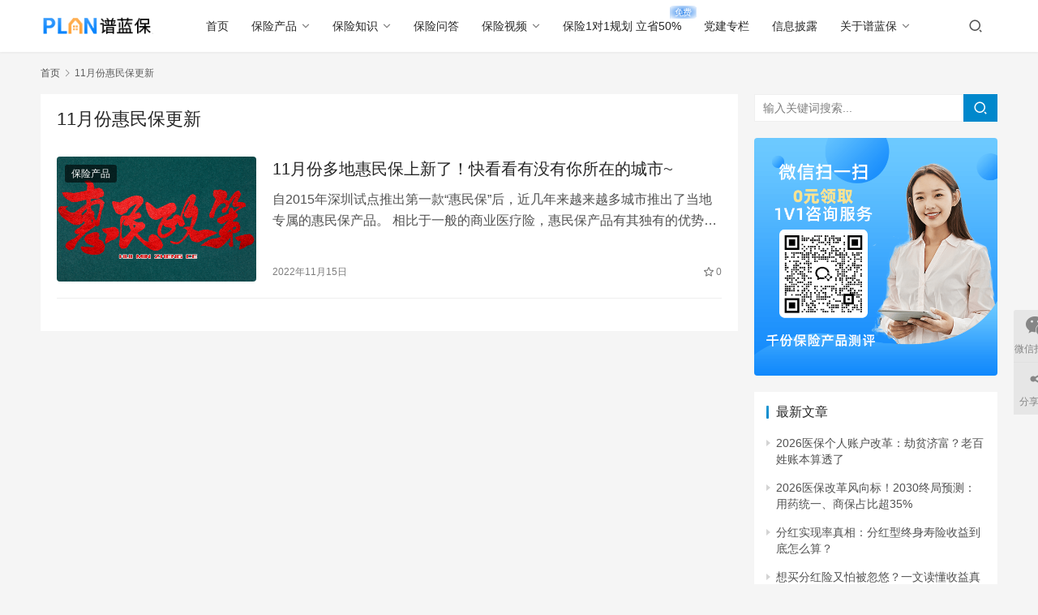

--- FILE ---
content_type: text/html; charset=UTF-8
request_url: https://www.pulanbx.com/tag/17781/
body_size: 11521
content:
<!DOCTYPE html>
<html lang="zh-CN">
<head>
    <meta charset="UTF-8">
    <meta http-equiv="X-UA-Compatible" content="IE=edge,chrome=1">
    <meta name="renderer" content="webkit">
    <meta name="viewport" content="width=device-width,initial-scale=1.0,user-scalable=no,maximum-scale=1,viewport-fit=cover">
    <title>11月份惠民保更新 | 谱蓝保</title>
    <meta name="keywords" content="11月份惠民保更新" />
<meta property="og:type" content="webpage" />
<meta property="og:url" content="https://www.pulanbx.com/tag/17781/" />
<meta property="og:site_name" content="谱蓝保" />
<meta property="og:title" content="11月份惠民保更新" />
<meta name="applicable-device" content="pc,mobile" />
<meta http-equiv="Cache-Control" content="no-transform" />
<link rel="shortcut icon" href="https://www.pulanbx.com/wp-content/uploads/2022/01/plan_logo-1.png" />
<link rel='stylesheet' id='wxsync_main_css-css' href='https://www.pulanbx.com/wp-content/plugins/wxsync/libs/wxsync.css?ver=1.0.2' type='text/css' media='screen' />
<link rel='stylesheet' id='stylesheet-css' href='https://www.pulanbx.com/wp-content/themes/justnews/css/style.css?ver=6.14.1' type='text/css' media='all' />
<link rel='stylesheet' id='font-awesome-css' href='https://www.pulanbx.com/wp-content/themes/justnews/themer/assets/css/font-awesome.css?ver=6.14.1' type='text/css' media='all' />
<link rel='stylesheet' id='wp-block-library-css' href='https://www.pulanbx.com/wp-includes/css/dist/block-library/style.min.css?ver=6.2.2' type='text/css' media='all' />
<link rel='stylesheet' id='classic-theme-styles-css' href='https://www.pulanbx.com/wp-includes/css/classic-themes.min.css?ver=6.2.2' type='text/css' media='all' />
<style id='global-styles-inline-css' type='text/css'>
body{--wp--preset--color--black: #000000;--wp--preset--color--cyan-bluish-gray: #abb8c3;--wp--preset--color--white: #ffffff;--wp--preset--color--pale-pink: #f78da7;--wp--preset--color--vivid-red: #cf2e2e;--wp--preset--color--luminous-vivid-orange: #ff6900;--wp--preset--color--luminous-vivid-amber: #fcb900;--wp--preset--color--light-green-cyan: #7bdcb5;--wp--preset--color--vivid-green-cyan: #00d084;--wp--preset--color--pale-cyan-blue: #8ed1fc;--wp--preset--color--vivid-cyan-blue: #0693e3;--wp--preset--color--vivid-purple: #9b51e0;--wp--preset--gradient--vivid-cyan-blue-to-vivid-purple: linear-gradient(135deg,rgba(6,147,227,1) 0%,rgb(155,81,224) 100%);--wp--preset--gradient--light-green-cyan-to-vivid-green-cyan: linear-gradient(135deg,rgb(122,220,180) 0%,rgb(0,208,130) 100%);--wp--preset--gradient--luminous-vivid-amber-to-luminous-vivid-orange: linear-gradient(135deg,rgba(252,185,0,1) 0%,rgba(255,105,0,1) 100%);--wp--preset--gradient--luminous-vivid-orange-to-vivid-red: linear-gradient(135deg,rgba(255,105,0,1) 0%,rgb(207,46,46) 100%);--wp--preset--gradient--very-light-gray-to-cyan-bluish-gray: linear-gradient(135deg,rgb(238,238,238) 0%,rgb(169,184,195) 100%);--wp--preset--gradient--cool-to-warm-spectrum: linear-gradient(135deg,rgb(74,234,220) 0%,rgb(151,120,209) 20%,rgb(207,42,186) 40%,rgb(238,44,130) 60%,rgb(251,105,98) 80%,rgb(254,248,76) 100%);--wp--preset--gradient--blush-light-purple: linear-gradient(135deg,rgb(255,206,236) 0%,rgb(152,150,240) 100%);--wp--preset--gradient--blush-bordeaux: linear-gradient(135deg,rgb(254,205,165) 0%,rgb(254,45,45) 50%,rgb(107,0,62) 100%);--wp--preset--gradient--luminous-dusk: linear-gradient(135deg,rgb(255,203,112) 0%,rgb(199,81,192) 50%,rgb(65,88,208) 100%);--wp--preset--gradient--pale-ocean: linear-gradient(135deg,rgb(255,245,203) 0%,rgb(182,227,212) 50%,rgb(51,167,181) 100%);--wp--preset--gradient--electric-grass: linear-gradient(135deg,rgb(202,248,128) 0%,rgb(113,206,126) 100%);--wp--preset--gradient--midnight: linear-gradient(135deg,rgb(2,3,129) 0%,rgb(40,116,252) 100%);--wp--preset--duotone--dark-grayscale: url('#wp-duotone-dark-grayscale');--wp--preset--duotone--grayscale: url('#wp-duotone-grayscale');--wp--preset--duotone--purple-yellow: url('#wp-duotone-purple-yellow');--wp--preset--duotone--blue-red: url('#wp-duotone-blue-red');--wp--preset--duotone--midnight: url('#wp-duotone-midnight');--wp--preset--duotone--magenta-yellow: url('#wp-duotone-magenta-yellow');--wp--preset--duotone--purple-green: url('#wp-duotone-purple-green');--wp--preset--duotone--blue-orange: url('#wp-duotone-blue-orange');--wp--preset--font-size--small: 13px;--wp--preset--font-size--medium: 20px;--wp--preset--font-size--large: 36px;--wp--preset--font-size--x-large: 42px;--wp--preset--spacing--20: 0.44rem;--wp--preset--spacing--30: 0.67rem;--wp--preset--spacing--40: 1rem;--wp--preset--spacing--50: 1.5rem;--wp--preset--spacing--60: 2.25rem;--wp--preset--spacing--70: 3.38rem;--wp--preset--spacing--80: 5.06rem;--wp--preset--shadow--natural: 6px 6px 9px rgba(0, 0, 0, 0.2);--wp--preset--shadow--deep: 12px 12px 50px rgba(0, 0, 0, 0.4);--wp--preset--shadow--sharp: 6px 6px 0px rgba(0, 0, 0, 0.2);--wp--preset--shadow--outlined: 6px 6px 0px -3px rgba(255, 255, 255, 1), 6px 6px rgba(0, 0, 0, 1);--wp--preset--shadow--crisp: 6px 6px 0px rgba(0, 0, 0, 1);}:where(.is-layout-flex){gap: 0.5em;}body .is-layout-flow > .alignleft{float: left;margin-inline-start: 0;margin-inline-end: 2em;}body .is-layout-flow > .alignright{float: right;margin-inline-start: 2em;margin-inline-end: 0;}body .is-layout-flow > .aligncenter{margin-left: auto !important;margin-right: auto !important;}body .is-layout-constrained > .alignleft{float: left;margin-inline-start: 0;margin-inline-end: 2em;}body .is-layout-constrained > .alignright{float: right;margin-inline-start: 2em;margin-inline-end: 0;}body .is-layout-constrained > .aligncenter{margin-left: auto !important;margin-right: auto !important;}body .is-layout-constrained > :where(:not(.alignleft):not(.alignright):not(.alignfull)){max-width: var(--wp--style--global--content-size);margin-left: auto !important;margin-right: auto !important;}body .is-layout-constrained > .alignwide{max-width: var(--wp--style--global--wide-size);}body .is-layout-flex{display: flex;}body .is-layout-flex{flex-wrap: wrap;align-items: center;}body .is-layout-flex > *{margin: 0;}:where(.wp-block-columns.is-layout-flex){gap: 2em;}.has-black-color{color: var(--wp--preset--color--black) !important;}.has-cyan-bluish-gray-color{color: var(--wp--preset--color--cyan-bluish-gray) !important;}.has-white-color{color: var(--wp--preset--color--white) !important;}.has-pale-pink-color{color: var(--wp--preset--color--pale-pink) !important;}.has-vivid-red-color{color: var(--wp--preset--color--vivid-red) !important;}.has-luminous-vivid-orange-color{color: var(--wp--preset--color--luminous-vivid-orange) !important;}.has-luminous-vivid-amber-color{color: var(--wp--preset--color--luminous-vivid-amber) !important;}.has-light-green-cyan-color{color: var(--wp--preset--color--light-green-cyan) !important;}.has-vivid-green-cyan-color{color: var(--wp--preset--color--vivid-green-cyan) !important;}.has-pale-cyan-blue-color{color: var(--wp--preset--color--pale-cyan-blue) !important;}.has-vivid-cyan-blue-color{color: var(--wp--preset--color--vivid-cyan-blue) !important;}.has-vivid-purple-color{color: var(--wp--preset--color--vivid-purple) !important;}.has-black-background-color{background-color: var(--wp--preset--color--black) !important;}.has-cyan-bluish-gray-background-color{background-color: var(--wp--preset--color--cyan-bluish-gray) !important;}.has-white-background-color{background-color: var(--wp--preset--color--white) !important;}.has-pale-pink-background-color{background-color: var(--wp--preset--color--pale-pink) !important;}.has-vivid-red-background-color{background-color: var(--wp--preset--color--vivid-red) !important;}.has-luminous-vivid-orange-background-color{background-color: var(--wp--preset--color--luminous-vivid-orange) !important;}.has-luminous-vivid-amber-background-color{background-color: var(--wp--preset--color--luminous-vivid-amber) !important;}.has-light-green-cyan-background-color{background-color: var(--wp--preset--color--light-green-cyan) !important;}.has-vivid-green-cyan-background-color{background-color: var(--wp--preset--color--vivid-green-cyan) !important;}.has-pale-cyan-blue-background-color{background-color: var(--wp--preset--color--pale-cyan-blue) !important;}.has-vivid-cyan-blue-background-color{background-color: var(--wp--preset--color--vivid-cyan-blue) !important;}.has-vivid-purple-background-color{background-color: var(--wp--preset--color--vivid-purple) !important;}.has-black-border-color{border-color: var(--wp--preset--color--black) !important;}.has-cyan-bluish-gray-border-color{border-color: var(--wp--preset--color--cyan-bluish-gray) !important;}.has-white-border-color{border-color: var(--wp--preset--color--white) !important;}.has-pale-pink-border-color{border-color: var(--wp--preset--color--pale-pink) !important;}.has-vivid-red-border-color{border-color: var(--wp--preset--color--vivid-red) !important;}.has-luminous-vivid-orange-border-color{border-color: var(--wp--preset--color--luminous-vivid-orange) !important;}.has-luminous-vivid-amber-border-color{border-color: var(--wp--preset--color--luminous-vivid-amber) !important;}.has-light-green-cyan-border-color{border-color: var(--wp--preset--color--light-green-cyan) !important;}.has-vivid-green-cyan-border-color{border-color: var(--wp--preset--color--vivid-green-cyan) !important;}.has-pale-cyan-blue-border-color{border-color: var(--wp--preset--color--pale-cyan-blue) !important;}.has-vivid-cyan-blue-border-color{border-color: var(--wp--preset--color--vivid-cyan-blue) !important;}.has-vivid-purple-border-color{border-color: var(--wp--preset--color--vivid-purple) !important;}.has-vivid-cyan-blue-to-vivid-purple-gradient-background{background: var(--wp--preset--gradient--vivid-cyan-blue-to-vivid-purple) !important;}.has-light-green-cyan-to-vivid-green-cyan-gradient-background{background: var(--wp--preset--gradient--light-green-cyan-to-vivid-green-cyan) !important;}.has-luminous-vivid-amber-to-luminous-vivid-orange-gradient-background{background: var(--wp--preset--gradient--luminous-vivid-amber-to-luminous-vivid-orange) !important;}.has-luminous-vivid-orange-to-vivid-red-gradient-background{background: var(--wp--preset--gradient--luminous-vivid-orange-to-vivid-red) !important;}.has-very-light-gray-to-cyan-bluish-gray-gradient-background{background: var(--wp--preset--gradient--very-light-gray-to-cyan-bluish-gray) !important;}.has-cool-to-warm-spectrum-gradient-background{background: var(--wp--preset--gradient--cool-to-warm-spectrum) !important;}.has-blush-light-purple-gradient-background{background: var(--wp--preset--gradient--blush-light-purple) !important;}.has-blush-bordeaux-gradient-background{background: var(--wp--preset--gradient--blush-bordeaux) !important;}.has-luminous-dusk-gradient-background{background: var(--wp--preset--gradient--luminous-dusk) !important;}.has-pale-ocean-gradient-background{background: var(--wp--preset--gradient--pale-ocean) !important;}.has-electric-grass-gradient-background{background: var(--wp--preset--gradient--electric-grass) !important;}.has-midnight-gradient-background{background: var(--wp--preset--gradient--midnight) !important;}.has-small-font-size{font-size: var(--wp--preset--font-size--small) !important;}.has-medium-font-size{font-size: var(--wp--preset--font-size--medium) !important;}.has-large-font-size{font-size: var(--wp--preset--font-size--large) !important;}.has-x-large-font-size{font-size: var(--wp--preset--font-size--x-large) !important;}
.wp-block-navigation a:where(:not(.wp-element-button)){color: inherit;}
:where(.wp-block-columns.is-layout-flex){gap: 2em;}
.wp-block-pullquote{font-size: 1.5em;line-height: 1.6;}
</style>
<link rel='stylesheet' id='QAPress-css' href='https://www.pulanbx.com/wp-content/plugins/qapress/css/style.css?ver=4.6.2' type='text/css' media='all' />
<style id='QAPress-inline-css' type='text/css'>
:root{--qa-color: #1471CA;--qa-hover: #0D62B3;}
</style>
<script type='text/javascript' src='https://www.pulanbx.com/wp-includes/js/jquery/jquery.min.js?ver=3.6.4' id='jquery-core-js'></script>
<script type='text/javascript' src='https://www.pulanbx.com/wp-includes/js/jquery/jquery-migrate.min.js?ver=3.4.0' id='jquery-migrate-js'></script>
<link rel="https://api.w.org/" href="https://www.pulanbx.com/wp-json/" /><link rel="alternate" type="application/json" href="https://www.pulanbx.com/wp-json/wp/v2/tags/17781" /><link rel="EditURI" type="application/rsd+xml" title="RSD" href="https://www.pulanbx.com/xmlrpc.php?rsd" />
<link rel="wlwmanifest" type="application/wlwmanifest+xml" href="https://www.pulanbx.com/wp-includes/wlwmanifest.xml" />
<script>
var _hmt = _hmt || [];
(function() {
  var hm = document.createElement("script");
  hm.src = "https://hm.baidu.com/hm.js?4721762b02fe66b404fddd45e31b70e9";
  var s = document.getElementsByTagName("script")[0]; 
  s.parentNode.insertBefore(hm, s);
})();
</script>
<script>
(function(){
var el = document.createElement("script");
el.src = "https://lf1-cdn-tos.bytegoofy.com/goofy/ttzz/push.js?0640aa5695efd6049a1dc1953a40a6349a2a2a71825b0d0f3a879ba423e246b330632485602430134f60bc55ca391050b680e2741bf7233a8f1da9902314a3fa";
el.id = "ttzz";
var s = document.getElementsByTagName("script")[0];
s.parentNode.insertBefore(el, s);
})(window)
</script>

<style>        :root{--theme-color:#08c;--theme-hover:#07c;}
                            body>header.header{background-color: #fff;;}
                    body>header.header .logo img{max-height: 32px;}
                    @media (max-width: 767px){
            body>header.header .logo img{max-height: 26px;}
            }
                    body>header.header .nav{--menu-item-margin: 28px;}
                .entry .entry-video{ height: 482px;}
        @media (max-width: 1219px){
        .entry .entry-video{ height: 386.49883449883px;}
        }
        @media (max-width: 991px){
        .entry .entry-video{ height: 449.41724941725px;}
        }
        @media (max-width: 767px){
        .entry .entry-video{ height: 344.28571428571px;}
        }
        @media (max-width: 500px){
        .entry .entry-video{ height: 241px;}
        }
                    .post-loop-default .item-img .item-img-inner:before,.wpcom-profile-main .profile-posts-list .item-img item-img-inner:before{padding-top: 62.5%!important;}
            .post-loop-image .item-img:before,.post-loop-card .item-inner:before{padding-top: 62.5%;}
        </style>
<link rel="icon" href="https://www.pulanbx.com/wp-content/uploads/2022/01/plan_logo-1-150x150.png" sizes="32x32" />
<link rel="icon" href="https://www.pulanbx.com/wp-content/uploads/2022/01/plan_logo-1-300x300.png" sizes="192x192" />
<link rel="apple-touch-icon" href="https://www.pulanbx.com/wp-content/uploads/2022/01/plan_logo-1-300x300.png" />
<meta name="msapplication-TileImage" content="https://www.pulanbx.com/wp-content/uploads/2022/01/plan_logo-1-300x300.png" />
    <!--[if lte IE 11]><script src="https://www.pulanbx.com/wp-content/themes/justnews/js/update.js"></script><![endif]-->
</head>
<body class="archive tag tag-17781 lang-cn el-boxed header-fixed">
<header class="header">
    <div class="container">
        <div class="navbar-header">
            <button type="button" class="navbar-toggle collapsed" data-toggle="collapse" data-target=".navbar-collapse" aria-label="menu">
                <span class="icon-bar icon-bar-1"></span>
                <span class="icon-bar icon-bar-2"></span>
                <span class="icon-bar icon-bar-3"></span>
            </button>
                        <div class="logo">
                <a href="https://www.pulanbx.com" rel="home">
                    <img src="https://www.pulanbx.com/wp-content/uploads/2021/12/logo.png" alt="谱蓝保">
                </a>
            </div>
        </div>
        <div class="collapse navbar-collapse">
            <nav class="primary-menu"><ul id="menu-%e4%b8%bb%e5%af%bc%e8%88%aa%e8%8f%9c%e5%8d%95" class="nav navbar-nav wpcom-adv-menu"><li class="menu-item"><a href="http://www.pulanbx.com">首页</a></li>
<li class="menu-item dropdown"><a href="https://www.pulanbx.com/bxcp/" class="dropdown-toggle">保险产品</a>
<ul class="dropdown-menu menu-item-wrap menu-item-col-3">
	<li class="menu-item"><a href="https://www.pulanbx.com/bxcp/cpcp/">保险产品测评</a></li>
	<li class="menu-item"><a href="https://www.pulanbx.com/jtbzghfa/">家庭保障规划方案</a></li>
	<li class="menu-item"><a href="https://www.pulanbx.com/product/">精选保险产品</a></li>
</ul>
</li>
<li class="menu-item dropdown"><a href="https://www.pulanbx.com/bxzs/" class="dropdown-toggle">保险知识</a>
<ul class="dropdown-menu menu-item-wrap menu-item-col-5">
	<li class="menu-item dropdown"><a href="https://www.pulanbx.com/bxzs/rsbxzs/">人身保险知识</a>
	<ul class="dropdown-menu">
		<li class="menu-item menu-item-object-post_tag"><a href="https://www.pulanbx.com/tag/17">重疾险</a></li>
		<li class="menu-item menu-item-object-post_tag"><a href="https://www.pulanbx.com/tag/19">医疗险</a></li>
		<li class="menu-item menu-item-object-post_tag"><a href="https://www.pulanbx.com/tag/21">寿险</a></li>
		<li class="menu-item menu-item-object-post_tag"><a href="https://www.pulanbx.com/tag/29">防癌险</a></li>
		<li class="menu-item menu-item-object-post_tag"><a href="https://www.pulanbx.com/tag/117">意外险</a></li>
	</ul>
</li>
	<li class="menu-item dropdown"><a href="https://www.pulanbx.com/bxzs/jyjzs/">教育金知识</a>
	<ul class="dropdown-menu">
		<li class="menu-item menu-item-object-post_tag"><a href="https://www.pulanbx.com/tag/9">教育金</a></li>
		<li class="menu-item menu-item-object-post_tag"><a href="https://www.pulanbx.com/tag/49">教育金险</a></li>
		<li class="menu-item menu-item-object-post_tag"><a href="https://www.pulanbx.com/tag/73">教育年金险</a></li>
		<li class="menu-item menu-item-object-post_tag"><a href="https://www.pulanbx.com/tag/47">教育年金保险</a></li>
	</ul>
</li>
	<li class="menu-item dropdown"><a href="https://www.pulanbx.com/bxzs/yljzs/">养老金知识</a>
	<ul class="dropdown-menu">
		<li class="menu-item menu-item-object-post_tag"><a href="https://www.pulanbx.com/tag/15">养老金</a></li>
		<li class="menu-item menu-item-object-post_tag"><a href="https://www.pulanbx.com/tag/555">养老金险</a></li>
		<li class="menu-item menu-item-object-post_tag"><a href="https://www.pulanbx.com/tag/71">养老年金险</a></li>
		<li class="menu-item menu-item-object-post_tag"><a href="https://www.pulanbx.com/tag/51">养老年金保险</a></li>
	</ul>
</li>
	<li class="menu-item dropdown"><a href="https://www.pulanbx.com/bxzs/tbjq/">投保技巧</a>
	<ul class="dropdown-menu">
		<li class="menu-item"><a href="https://www.pulanbx.com/dbtb/">带病投保</a></li>
		<li class="menu-item"><a href="https://www.pulanbx.com/fkzn/">防坑指南</a></li>
	</ul>
</li>
	<li class="menu-item"><a href="https://www.pulanbx.com/bxzs/lpal/">理赔案例</a></li>
	<li class="menu-item"><a href="https://www.pulanbx.com/bxzs/bxbd/">保险榜单</a></li>
	<li class="menu-item"><a href="https://www.pulanbx.com/bxzs/bxgs/">保险公司</a></li>
	<li class="menu-item"><a href="https://www.pulanbx.com/bxzs/bxnew/">保险新闻资讯</a></li>
	<li class="menu-item"><a href="https://www.pulanbx.com/bxzs/shebao/">社保知识</a></li>
	<li class="menu-item dropdown"><a href="https://www.pulanbx.com/bxzs/lczs/">理财知识</a>
	<ul class="dropdown-menu">
		<li class="menu-item menu-item-object-post_tag"><a href="https://www.pulanbx.com/tag/25">理财保险</a></li>
		<li class="menu-item menu-item-object-post_tag"><a href="https://www.pulanbx.com/tag/27">分红险</a></li>
		<li class="menu-item menu-item-object-post_tag"><a href="https://www.pulanbx.com/tag/31">投资连结险</a></li>
	</ul>
</li>
	<li class="menu-item"><a href="https://www.pulanbx.com/aibx/">AI保险百科</a></li>
</ul>
</li>
<li class="menu-item"><a href="https://www.pulanbx.com/ask/">保险问答</a></li>
<li class="menu-item dropdown"><a href="https://www.pulanbx.com/bxsp/" class="dropdown-toggle">保险视频</a>
<ul class="dropdown-menu menu-item-wrap menu-item-col-5">
	<li class="menu-item menu-item-object-post_tag"><a href="https://www.pulanbx.com/tag/81">重疾险视频</a></li>
	<li class="menu-item menu-item-object-post_tag"><a href="https://www.pulanbx.com/tag/89">寿险视频</a></li>
	<li class="menu-item menu-item-object-post_tag"><a href="https://www.pulanbx.com/tag/91">医疗保险视频</a></li>
	<li class="menu-item menu-item-object-post_tag"><a href="https://www.pulanbx.com/tag/83">教育金视频</a></li>
	<li class="menu-item menu-item-object-post_tag"><a href="https://www.pulanbx.com/tag/85">养老金视频</a></li>
	<li class="menu-item menu-item-object-post_tag"><a href="https://www.pulanbx.com/tag/93">年金保险视频</a></li>
	<li class="menu-item menu-item-object-post_tag"><a href="https://www.pulanbx.com/tag/95">社保相关视频</a></li>
	<li class="menu-item menu-item-object-post_tag"><a href="https://www.pulanbx.com/tag/575">其他保险视频</a></li>
	<li class="menu-item menu-item-object-post_tag"><a href="https://www.pulanbx.com/tag/1737">亲子教育视频</a></li>
	<li class="menu-item menu-item-object-post_tag"><a href="https://www.pulanbx.com/tag/87">理财知识视频</a></li>
	<li class="menu-item menu-item-object-post_tag"><a href="https://www.pulanbx.com/tag/1753">财经相关视频</a></li>
	<li class="menu-item menu-item-object-post_tag"><a href="https://www.pulanbx.com/tag/2787">情感相关视频</a></li>
</ul>
</li>
<li class="menu-item adv-style-flag"><a target="_blank" href="https://www.pulanbx.com/order/index.html?importid=18741&#038;goal=3&#038;training_start_time=1970-01-01&#038;planType=1&#038;OTAClickId=114824023&#038;cks=1939941d8517ccbd10dee1b7e367f0a3">保险1对1规划 立省50%</a><span class="menu-item-flag" style="color:#FFFFFF;background-color: #2680EB;background-image:radial-gradient(#2680EB 0%, #FFFFFF 100%);">免费</span></li>
<li class="menu-item"><a href="https://www.pulanbx.com/party/">党建专栏</a></li>
<li class="menu-item"><a href="https://www.pulanbx.com/license/">信息披露</a></li>
<li class="menu-item dropdown"><a href="https://www.pulanbx.com/about/" class="dropdown-toggle">关于谱蓝保</a>
<ul class="dropdown-menu menu-item-wrap">
	<li class="menu-item"><a href="https://www.pulanbx.com/dongtai/">谱蓝保企业动态</a></li>
</ul>
</li>
</ul></nav>            <div class="navbar-action">
                                <div class="navbar-search-icon j-navbar-search"><i class="wpcom-icon wi"><svg aria-hidden="true"><use xlink:href="#wi-search"></use></svg></i></div>
                                            </div>
            <form class="navbar-search" action="https://www.pulanbx.com" method="get" role="search">
                <div class="navbar-search-inner">
                    <i class="wpcom-icon wi navbar-search-close"><svg aria-hidden="true"><use xlink:href="#wi-close"></use></svg></i>                    <input type="text" name="s" class="navbar-search-input" autocomplete="off" placeholder="输入关键词搜索..." value="">
                    <button class="navbar-search-btn" type="submit"><i class="wpcom-icon wi"><svg aria-hidden="true"><use xlink:href="#wi-search"></use></svg></i></button>
                </div>
            </form>
        </div><!-- /.navbar-collapse -->
    </div><!-- /.container -->
</header>
<div id="wrap">    <div class="container wrap">
        <ol class="breadcrumb" vocab="https://schema.org/" typeof="BreadcrumbList"><li class="home" property="itemListElement" typeof="ListItem"><a href="https://www.pulanbx.com" property="item" typeof="WebPage"><span property="name" class="hide">谱蓝保</span>首页</a><meta property="position" content="1"></li><li class="active" property="itemListElement" typeof="ListItem"><i class="wpcom-icon wi"><svg aria-hidden="true"><use xlink:href="#wi-arrow-right-3"></use></svg></i><a href="https://www.pulanbx.com/tag/17781" property="item" typeof="WebPage"><span property="name">11月份惠民保更新</span></a><meta property="position" content="2"></li></ol>        <main class="main">
                        <section class="sec-panel sec-panel-default">
                                    <div class="sec-panel-head">
                        <h1><span>11月份惠民保更新</span></h1>
                    </div>
                                <div class="sec-panel-body">
                                            <ul class="post-loop post-loop-default cols-0">
                                                            <li class="item">
        <div class="item-img">
        <a class="item-img-inner" href="https://www.pulanbx.com/bxcp/45937.html" title="11月份多地惠民保上新了！快看看有没有你所在的城市~" target="_blank" rel="bookmark">
            <img width="1024" height="570" src="https://www.pulanbx.com/wp-content/themes/justnews/themer/assets/images/lazy.png" class="attachment-default size-default wp-post-image j-lazy" alt="11月份多地惠民保上新了！快看看有没有你所在的城市~" decoding="async" data-original="https://www.pulanbx.com/wp-content/uploads/2022/07/image-163-1.png" title="11月份多地惠民保上新了！快看看有没有你所在的城市~缩略图" />        </a>
                <a class="item-category" href="https://www.pulanbx.com/bxcp/" target="_blank">保险产品</a>
            </div>
        <div class="item-content">
                <h2 class="item-title">
            <a href="https://www.pulanbx.com/bxcp/45937.html" target="_blank" rel="bookmark">
                                 11月份多地惠民保上新了！快看看有没有你所在的城市~            </a>
        </h2>
        <div class="item-excerpt">
            <p>自2015年深圳试点推出第一款“惠民保”后，近几年来越来越多城市推出了当地专属的惠民保产品。 相比于一般的商业医疗险，惠民保产品有其独有的优势： 这对于因为疾病、年龄等原因买不了商&#8230;</p>
        </div>
        <div class="item-meta">
                                    <span class="item-meta-li date">2022年11月15日</span>
            <div class="item-meta-right">
                <span class="item-meta-li stars" title="收藏数"><i class="wpcom-icon wi"><svg aria-hidden="true"><use xlink:href="#wi-star"></use></svg></i>0</span>            </div>
        </div>
    </div>
</li>
                                                    </ul>
                                                            </div>
            </section>
        </main>
            <aside class="sidebar">
        <div class="widget widget_search"><h3 class="widget-title"><span>全站搜索</span></h3><form class="search-form" action="https://www.pulanbx.com" method="get" role="search">
    <input type="text" class="keyword" name="s" placeholder="输入关键词搜索..." value="">
    <button type="submit" class="submit"><i class="wpcom-icon wi"><svg aria-hidden="true"><use xlink:href="#wi-search"></use></svg></i></button>
</form></div><div class="widget widget_image_myimg">            <a href="https://www.pulanbx.com/order/indexPc.html?importid=18741&#038;goal=3&#038;training_start_time=1970-01-01&#038;planType=1&#038;OTAClickId=114824023&#038;cks=1939941d8517ccbd10dee1b7e367f0a3" target="_blank">
                <img class="j-lazy" src="https://www.pulanbx.com/wp-content/themes/justnews/themer/assets/images/lazy.png" data-original="https://www.pulanbx.com/wp-content/uploads/2022/02/241.png" alt="0元领取1V1咨询服务">            </a>
        </div><div class="widget widget_lastest_news"><h3 class="widget-title"><span>最新文章</span></h3>            <ul class="orderby-date">
                                    <li><a href="https://www.pulanbx.com/bxzs/224101.html" title="2026医保个人账户改革：劫贫济富？老百姓账本算透了">2026医保个人账户改革：劫贫济富？老百姓账本算透了</a></li>
                                    <li><a href="https://www.pulanbx.com/fkzn/224136.html" title="2026医保改革风向标！2030终局预测：用药统一、商保占比超35%">2026医保改革风向标！2030终局预测：用药统一、商保占比超35%</a></li>
                                    <li><a href="https://www.pulanbx.com/bxzs/224104.html" title="分红实现率真相：分红型终身寿险收益到底怎么算？">分红实现率真相：分红型终身寿险收益到底怎么算？</a></li>
                                    <li><a href="https://www.pulanbx.com/bxzs/224097.html" title="想买分红险又怕被忽悠？一文读懂收益真相，算清你的回本周期">想买分红险又怕被忽悠？一文读懂收益真相，算清你的回本周期</a></li>
                                    <li><a href="https://www.pulanbx.com/bxzs/224094.html" title="分红型终身寿险投保指南｜2026避坑+实操技巧">分红型终身寿险投保指南｜2026避坑+实操技巧</a></li>
                                    <li><a href="https://www.pulanbx.com/bxzs/224091.html" title="分红型终身寿险投保：避坑要点与2026年产品实战攻略">分红型终身寿险投保：避坑要点与2026年产品实战攻略</a></li>
                                    <li><a href="https://www.pulanbx.com/bxzs/bxbd/223968.html" title="2026年1月热销重疾险榜单，哪款性价比高？">2026年1月热销重疾险榜单，哪款性价比高？</a></li>
                                    <li><a href="https://www.pulanbx.com/bxzs/bxbd/223946.html" title="2026年1月高性价比定期寿险榜单，青壮年们必买！">2026年1月高性价比定期寿险榜单，青壮年们必买！</a></li>
                                    <li><a href="https://www.pulanbx.com/bxzs/bxbd/223929.html" title="2026年1月医疗险榜单，每年几百元的保险，哪款好？">2026年1月医疗险榜单，每年几百元的保险，哪款好？</a></li>
                                    <li><a href="https://www.pulanbx.com/bxzs/bxbd/223907.html" title="2026年1月意外险榜单，低至每年几十元，哪款好？">2026年1月意外险榜单，低至每年几十元，哪款好？</a></li>
                            </ul>
        </div><div class="widget widget_qapress_list"><h3 class="widget-title"><span>热点问答</span></h3>            <ul>
                                <li>
                    <a target="_blank" href="https://www.pulanbx.com/ask/23605.html" title="如何激活新生儿医保卡？">
                        如何激活新生儿医保卡？                    </a>
                </li>
                                <li>
                    <a target="_blank" href="https://www.pulanbx.com/ask/159071.html" title="如何查询过往病史？">
                        如何查询过往病史？                    </a>
                </li>
                                <li>
                    <a target="_blank" href="https://www.pulanbx.com/ask/23615.html" title="如何查询自己社保的参保地在哪？">
                        如何查询自己社保的参保地在哪？                    </a>
                </li>
                                <li>
                    <a target="_blank" href="https://www.pulanbx.com/ask/31105.html" title="大家人寿客服电话是多少？大家人寿服务指南可以参考下。">
                        大家人寿客服电话是多少？大家人寿服务指南可以参考下。                    </a>
                </li>
                                <li>
                    <a target="_blank" href="https://www.pulanbx.com/ask/112431.html" title="支付保【未来星·儿童门诊住院医疗险】，保障内容有哪些？">
                        支付保【未来星·儿童门诊住院医疗险】，保障内容有哪些？                    </a>
                </li>
                                <li>
                    <a target="_blank" href="https://www.pulanbx.com/ask/113829.html" title="我妈妈今年刚好55岁，之前没有买社保，现在可以一次性补缴吗？">
                        我妈妈今年刚好55岁，之前没有买社保，现在可以一次性补缴吗？                    </a>
                </li>
                                <li>
                    <a target="_blank" href="https://www.pulanbx.com/ask/39683.html" title="明明是医保定点药店，为啥买的药却不能刷医保？">
                        明明是医保定点药店，为啥买的药却不能刷医保？                    </a>
                </li>
                                <li>
                    <a target="_blank" href="https://www.pulanbx.com/ask/59965.html" title="什么是农村50元大病补充保险？可以报销多少？">
                        什么是农村50元大病补充保险？可以报销多少？                    </a>
                </li>
                                <li>
                    <a target="_blank" href="https://www.pulanbx.com/ask/74029.html" title="没有当地户口，可以交当地的居民医保吗？">
                        没有当地户口，可以交当地的居民医保吗？                    </a>
                </li>
                                <li>
                    <a target="_blank" href="https://www.pulanbx.com/ask/82727.html" title="买了好医保，第二年查出高血压，要告知吗？">
                        买了好医保，第二年查出高血压，要告知吗？                    </a>
                </li>
                            </ul>
        </div><div class="widget widget_lastest_news"><h3 class="widget-title"><span>保险视频</span></h3>            <ul class="orderby-rand">
                                    <li><a href="https://www.pulanbx.com/bxsp/141957.html" title="爱子七不责，你知道吗？">爱子七不责，你知道吗？</a></li>
                                    <li><a href="https://www.pulanbx.com/bxsp/18735.html" title="买多份保险能不能叠加理赔？">买多份保险能不能叠加理赔？</a></li>
                                    <li><a href="https://www.pulanbx.com/bxsp/11229.html" title="养育女孩的六大关键点，你做了吗？">养育女孩的六大关键点，你做了吗？</a></li>
                                    <li><a href="https://www.pulanbx.com/bxsp/11267.html" title="中国女性最优秀？">中国女性最优秀？</a></li>
                                    <li><a href="https://www.pulanbx.com/bxsp/24245.html" title="癌细胞“清零”！120万一针抗癌神药，有希望降价吗？">癌细胞“清零”！120万一针抗癌神药，有希望降价吗？</a></li>
                                    <li><a href="https://www.pulanbx.com/bxsp/66125.html" title="孩子要跟谁姓">孩子要跟谁姓</a></li>
                                    <li><a href="https://www.pulanbx.com/bxsp/144841.html" title="五个专治孩子拖拉磨蹭的方法">五个专治孩子拖拉磨蹭的方法</a></li>
                                    <li><a href="https://www.pulanbx.com/bxsp/89545.html" title="清华教授建议50岁退休，65岁领养老金？！">清华教授建议50岁退休，65岁领养老金？！</a></li>
                                    <li><a href="https://www.pulanbx.com/bxsp/21907.html" title="国内最赚钱的地铁">国内最赚钱的地铁</a></li>
                                    <li><a href="https://www.pulanbx.com/bxsp/14377.html" title="写作业拖拉不是懒，真相出乎意料">写作业拖拉不是懒，真相出乎意料</a></li>
                            </ul>
        </div><div class="widget widget_image_myimg">            <a href="https://www.pulanbx.com/order/indexPc.html?importid=18741&#038;goal=3&#038;training_start_time=1970-01-01&#038;planType=1&#038;OTAClickId=114824023&#038;cks=1939941d8517ccbd10dee1b7e367f0a3" target="_blank">
                <img class="j-lazy" src="https://www.pulanbx.com/wp-content/themes/justnews/themer/assets/images/lazy.png" data-original="https://www.pulanbx.com/wp-content/uploads/2022/02/241.png" alt="《保险规划、保单分析》限时免费领">            </a>
        </div><div class="widget widget_block">
<div class="wp-block-group is-layout-flow"><div class="wp-block-group__inner-container">
<h3 class="widget-title wp-block-heading">热搜关键词</h3>


<p class="wp-block-tag-cloud"><a href="https://www.pulanbx.com/tag/1737" class="tag-cloud-link tag-link-1737 tag-link-position-1" style="font-size: 10.941176470588pt;" aria-label="亲子教育视频 (805个项目)">亲子教育视频</a>
<a href="https://www.pulanbx.com/tag/45273" class="tag-cloud-link tag-link-45273 tag-link-position-2" style="font-size: 8.2352941176471pt;" aria-label="人寿 (475个项目)">人寿</a>
<a href="https://www.pulanbx.com/tag/2103" class="tag-cloud-link tag-link-2103 tag-link-position-3" style="font-size: 10.588235294118pt;" aria-label="人寿保险 (756个项目)">人寿保险</a>
<a href="https://www.pulanbx.com/tag/54875" class="tag-cloud-link tag-link-54875 tag-link-position-4" style="font-size: 9.5294117647059pt;" aria-label="伤害 (616个项目)">伤害</a>
<a href="https://www.pulanbx.com/tag/2723" class="tag-cloud-link tag-link-2723 tag-link-position-5" style="font-size: 11.529411764706pt;" aria-label="保费 (921个项目)">保费</a>
<a href="https://www.pulanbx.com/tag/115" class="tag-cloud-link tag-link-115 tag-link-position-6" style="font-size: 22pt;" aria-label="保险 (7,125个项目)">保险</a>
<a href="https://www.pulanbx.com/tag/7429" class="tag-cloud-link tag-link-7429 tag-link-position-7" style="font-size: 12pt;" aria-label="保险产品 (1,008个项目)">保险产品</a>
<a href="https://www.pulanbx.com/tag/283" class="tag-cloud-link tag-link-283 tag-link-position-8" style="font-size: 13.058823529412pt;" aria-label="保险公司 (1,227个项目)">保险公司</a>
<a href="https://www.pulanbx.com/tag/18567" class="tag-cloud-link tag-link-18567 tag-link-position-9" style="font-size: 15.882352941176pt;" aria-label="保障 (2,152个项目)">保障</a>
<a href="https://www.pulanbx.com/tag/8305" class="tag-cloud-link tag-link-8305 tag-link-position-10" style="font-size: 10.823529411765pt;" aria-label="保额 (800个项目)">保额</a>
<a href="https://www.pulanbx.com/tag/29333" class="tag-cloud-link tag-link-29333 tag-link-position-11" style="font-size: 10.352941176471pt;" aria-label="健康 (725个项目)">健康</a>
<a href="https://www.pulanbx.com/tag/32165" class="tag-cloud-link tag-link-32165 tag-link-position-12" style="font-size: 11.647058823529pt;" aria-label="儿童 (943个项目)">儿童</a>
<a href="https://www.pulanbx.com/tag/1649" class="tag-cloud-link tag-link-1649 tag-link-position-13" style="font-size: 8.8235294117647pt;" aria-label="养老 (534个项目)">养老</a>
<a href="https://www.pulanbx.com/tag/757" class="tag-cloud-link tag-link-757 tag-link-position-14" style="font-size: 10.352941176471pt;" aria-label="养老保险 (726个项目)">养老保险</a>
<a href="https://www.pulanbx.com/tag/15" class="tag-cloud-link tag-link-15 tag-link-position-15" style="font-size: 8.7058823529412pt;" aria-label="养老金 (520个项目)">养老金</a>
<a href="https://www.pulanbx.com/tag/299" class="tag-cloud-link tag-link-299 tag-link-position-16" style="font-size: 11.529411764706pt;" aria-label="医保 (908个项目)">医保</a>
<a href="https://www.pulanbx.com/tag/20627" class="tag-cloud-link tag-link-20627 tag-link-position-17" style="font-size: 11.411764705882pt;" aria-label="医疗 (884个项目)">医疗</a>
<a href="https://www.pulanbx.com/tag/305" class="tag-cloud-link tag-link-305 tag-link-position-18" style="font-size: 16.941176470588pt;" aria-label="医疗保险 (2,638个项目)">医疗保险</a>
<a href="https://www.pulanbx.com/tag/19" class="tag-cloud-link tag-link-19 tag-link-position-19" style="font-size: 13.058823529412pt;" aria-label="医疗险 (1,216个项目)">医疗险</a>
<a href="https://www.pulanbx.com/tag/54845" class="tag-cloud-link tag-link-54845 tag-link-position-20" style="font-size: 8.8235294117647pt;" aria-label="增额 (536个项目)">增额</a>
<a href="https://www.pulanbx.com/tag/3023" class="tag-cloud-link tag-link-3023 tag-link-position-21" style="font-size: 13.176470588235pt;" aria-label="孩子 (1,246个项目)">孩子</a>
<a href="https://www.pulanbx.com/tag/33485" class="tag-cloud-link tag-link-33485 tag-link-position-22" style="font-size: 18.352941176471pt;" aria-label="宝宝 (3,484个项目)">宝宝</a>
<a href="https://www.pulanbx.com/tag/6013" class="tag-cloud-link tag-link-6013 tag-link-position-23" style="font-size: 8pt;" aria-label="家庭 (454个项目)">家庭</a>
<a href="https://www.pulanbx.com/tag/21" class="tag-cloud-link tag-link-21 tag-link-position-24" style="font-size: 17.176470588235pt;" aria-label="寿险 (2,729个项目)">寿险</a>
<a href="https://www.pulanbx.com/tag/8759" class="tag-cloud-link tag-link-8759 tag-link-position-25" style="font-size: 10.823529411765pt;" aria-label="年金 (799个项目)">年金</a>
<a href="https://www.pulanbx.com/tag/34917" class="tag-cloud-link tag-link-34917 tag-link-position-26" style="font-size: 11.058823529412pt;" aria-label="意外 (833个项目)">意外</a>
<a href="https://www.pulanbx.com/tag/117" class="tag-cloud-link tag-link-117 tag-link-position-27" style="font-size: 13.411764705882pt;" aria-label="意外险 (1,328个项目)">意外险</a>
<a href="https://www.pulanbx.com/tag/747" class="tag-cloud-link tag-link-747 tag-link-position-28" style="font-size: 8.4705882352941pt;" aria-label="投保 (502个项目)">投保</a>
<a href="https://www.pulanbx.com/tag/10465" class="tag-cloud-link tag-link-10465 tag-link-position-29" style="font-size: 9.5294117647059pt;" aria-label="投保人 (613个项目)">投保人</a>
<a href="https://www.pulanbx.com/tag/8633" class="tag-cloud-link tag-link-8633 tag-link-position-30" style="font-size: 9.5294117647059pt;" aria-label="报销 (619个项目)">报销</a>
<a href="https://www.pulanbx.com/tag/54493" class="tag-cloud-link tag-link-54493 tag-link-position-31" style="font-size: 8.7058823529412pt;" aria-label="提供 (520个项目)">提供</a>
<a href="https://www.pulanbx.com/tag/1527" class="tag-cloud-link tag-link-1527 tag-link-position-32" style="font-size: 9.7647058823529pt;" aria-label="教育 (642个项目)">教育</a>
<a href="https://www.pulanbx.com/tag/529" class="tag-cloud-link tag-link-529 tag-link-position-33" style="font-size: 8.7058823529412pt;" aria-label="理赔 (523个项目)">理赔</a>
<a href="https://www.pulanbx.com/tag/32161" class="tag-cloud-link tag-link-32161 tag-link-position-34" style="font-size: 14.588235294118pt;" aria-label="疾病 (1,648个项目)">疾病</a>
<a href="https://www.pulanbx.com/tag/54439" class="tag-cloud-link tag-link-54439 tag-link-position-35" style="font-size: 12.705882352941pt;" aria-label="百万 (1,154个项目)">百万</a>
<a href="https://www.pulanbx.com/tag/33247" class="tag-cloud-link tag-link-33247 tag-link-position-36" style="font-size: 10.117647058824pt;" aria-label="终身 (694个项目)">终身</a>
<a href="https://www.pulanbx.com/tag/24591" class="tag-cloud-link tag-link-24591 tag-link-position-37" style="font-size: 12.823529411765pt;" aria-label="被保险人 (1,179个项目)">被保险人</a>
<a href="https://www.pulanbx.com/tag/1753" class="tag-cloud-link tag-link-1753 tag-link-position-38" style="font-size: 9.1764705882353pt;" aria-label="财经相关视频 (578个项目)">财经相关视频</a>
<a href="https://www.pulanbx.com/tag/26377" class="tag-cloud-link tag-link-26377 tag-link-position-39" style="font-size: 15.294117647059pt;" aria-label="购买 (1,903个项目)">购买</a>
<a href="https://www.pulanbx.com/tag/39635" class="tag-cloud-link tag-link-39635 tag-link-position-40" style="font-size: 14.823529411765pt;" aria-label="费用 (1,735个项目)">费用</a>
<a href="https://www.pulanbx.com/tag/7517" class="tag-cloud-link tag-link-7517 tag-link-position-41" style="font-size: 8.7058823529412pt;" aria-label="赔付 (523个项目)">赔付</a>
<a href="https://www.pulanbx.com/tag/1647" class="tag-cloud-link tag-link-1647 tag-link-position-42" style="font-size: 8.4705882352941pt;" aria-label="退休 (496个项目)">退休</a>
<a href="https://www.pulanbx.com/tag/26379" class="tag-cloud-link tag-link-26379 tag-link-position-43" style="font-size: 8.8235294117647pt;" aria-label="选择 (539个项目)">选择</a>
<a href="https://www.pulanbx.com/tag/55695" class="tag-cloud-link tag-link-55695 tag-link-position-44" style="font-size: 8.9411764705882pt;" aria-label="重大 (543个项目)">重大</a>
<a href="https://www.pulanbx.com/tag/17" class="tag-cloud-link tag-link-17 tag-link-position-45" style="font-size: 16.352941176471pt;" aria-label="重疾险 (2,343个项目)">重疾险</a></p></div></div>
</div>    </aside>
    </div>
</div>
<footer class="footer width-footer-bar">
    <div class="container">
        <div class="footer-col-wrap footer-with-logo-icon">
                        <div class="footer-col footer-col-logo">
                <img src="https://www.pulanbx.com/wp-content/uploads/2022/01/plan_logo.png" alt="谱蓝保">
            </div>
                        <div class="footer-col footer-col-copy">
                <ul class="footer-nav hidden-xs"><li id="menu-item-189585" class="menu-item menu-item-189585"><a target="1" href="https://www.pulanbx.com/dushuhui/">「逸仙夜话」读书会</a></li>
<li id="menu-item-196443" class="menu-item menu-item-196443"><a target="1" href="https://www.pulanbx.com/cwbd/">家庭财务宝典限时免费领取 | 懒人理财必备宝藏</a></li>
<li id="menu-item-4413" class="menu-item menu-item-4413"><a href="https://www.pulanbx.com/zhuanti/">保险专题</a></li>
<li id="menu-item-4421" class="menu-item menu-item-4421"><a href="https://www.pulanbx.com/bxcp/">保险产品</a></li>
<li id="menu-item-4417" class="menu-item menu-item-4417"><a href="https://www.pulanbx.com/bxzs/">保险知识</a></li>
<li id="menu-item-2083" class="menu-item menu-item-2083"><a href="http://www.pulanbx.com/ask">保险问答</a></li>
<li id="menu-item-2077" class="menu-item menu-item-2077"><a href="https://www.pulanbx.com/bxsp/">保险视频</a></li>
<li id="menu-item-2085" class="menu-item menu-item-2085"><a href="https://www.pulanbx.com/order/index.html?importid=18741&#038;goal=3&#038;training_start_time=1970-01-01&#038;planType=1&#038;OTAClickId=114824023&#038;cks=1939941d8517ccbd10dee1b7e367f0a3">免费保险规划服务</a></li>
<li id="menu-item-204709" class="menu-item menu-item-204709"><a href="https://www.pulanbx.com/jtbzghfa/">家庭保障规划方案</a></li>
<li id="menu-item-190407" class="menu-item menu-item-190407"><a href="https://www.pulanbx.com/aibx/">AI保险百科</a></li>
</ul>                <div class="copyright">
                    <div>地址：广州市南沙区横沥镇汇通二街 2 号 2806 房</div>
<div>电话：020-33266620</div>
<div>谱蓝保 版权所有 Copyright © 2022 <a href="https://beian.miit.gov.cn/" target="_blank" rel="nofollow noopener">粤ICP备19101395号</a> <a href="https://www.pulanbx.com/wp-content/uploads/2022/02/licence.png" target="_blank" rel="nofollow noopener">经营许可证号码:202764000000800 </a>信息披露</div>
<div><img src="https://www.pulanbx.com/wp-content/uploads/2024/12/2024122009594968.png" alt="粤公网安备44011502001314" width="18" height="18" /><a href="https://beian.mps.gov.cn/#/query/webSearch?code=44011502001314" target="_blank" rel="noopener noreferrer"> 粤公网安备44011502001314</a></div>
                </div>
            </div>
                        <div class="footer-col footer-col-sns">
                <div class="footer-sns">
                                                <a class="sns-wx" href="javascript:;" aria-label="icon">
                                <i class="wpcom-icon fa fa-comments sns-icon"></i>                                <span style="background-image:url('https://www.pulanbx.com/wp-content/uploads/2022/02/241.png');"></span>                            </a>
                                                    <a class="sns-wx" href="javascript:;" aria-label="icon">
                                <i class="wpcom-icon fa fa-wechat sns-icon"></i>                                <span style="background-image:url('https://www.pulanbx.com/wp-content/uploads/2022/02/2022020703501954.png');"></span>                            </a>
                                        </div>
            </div>
                    </div>
    </div>
</footer>
            <div class="action action-style-1 action-color-0 action-pos-1" style="bottom:20%;">
                                                <div class="action-item">
                                    <i class="wpcom-icon fa fa-wechat action-item-icon"></i>                                    <span>微信扫一扫</span>                                    <div class="action-item-inner action-item-type-1">
                                        <img class="action-item-img" src="https://www.pulanbx.com/wp-content/uploads/2022/02/241.png" alt="微信扫一扫">                                    </div>
                                </div>
                                                                                        <div class="action-item j-share">
                        <i class="wpcom-icon wi action-item-icon"><svg aria-hidden="true"><use xlink:href="#wi-share"></use></svg></i>                        <span>分享本页</span>                    </div>
                                    <div class="action-item gotop j-top">
                        <i class="wpcom-icon wi action-item-icon"><svg aria-hidden="true"><use xlink:href="#wi-arrow-up-2"></use></svg></i>                        <span>返回顶部</span>                    </div>
                            </div>
                    <div class="footer-bar">
                                    <div class="fb-item">
                                                    <a href="https://www.pulanbx.com/order/index.html?importid=18741&#038;goal=3&#038;training_start_time=1970-01-01&#038;planType=1&#038;OTAClickId=114824023&#038;cks=1939941d8517ccbd10dee1b7e367f0a3" target="_blank">
                                <i class="wpcom-icon fa fa-wechat fb-item-icon"></i>                                <span>免费领取保险规划 立省50%</span>
                            </a>
                                            </div>
                            </div>
        <script type='text/javascript' id='main-js-extra'>
/* <![CDATA[ */
var _wpcom_js = {"webp":"","ajaxurl":"https:\/\/www.pulanbx.com\/wp-admin\/admin-ajax.php","theme_url":"https:\/\/www.pulanbx.com\/wp-content\/themes\/justnews","slide_speed":"5000","is_admin":"0","js_lang":{"copy_done":"\u590d\u5236\u6210\u529f\uff01","copy_fail":"\u6d4f\u89c8\u5668\u6682\u4e0d\u652f\u6301\u62f7\u8d1d\u529f\u80fd","confirm":"\u786e\u5b9a","qrcode":"\u4e8c\u7ef4\u7801","page_loaded":"\u5df2\u7ecf\u5230\u5e95\u4e86","no_content":"\u6682\u65e0\u5185\u5bb9","load_failed":"\u52a0\u8f7d\u5931\u8d25\uff0c\u8bf7\u7a0d\u540e\u518d\u8bd5\uff01","expand_more":"\u9605\u8bfb\u5269\u4f59 %s"},"poster":{"notice":"\u8bf7\u957f\u6309\u4fdd\u5b58\u56fe\u7247\uff0c\u5c06\u5185\u5bb9\u5206\u4eab\u7ed9\u66f4\u591a\u597d\u53cb","generating":"\u6b63\u5728\u751f\u6210\u6d77\u62a5\u56fe\u7247...","failed":"\u6d77\u62a5\u56fe\u7247\u751f\u6210\u5931\u8d25"},"video_height":"482","fixed_sidebar":"1","dark_style":"0","font_url":"\/\/googlefonts.wp-china-yes.net\/css2?family=Noto+Sans+SC:wght@400;500&display=swap"};
/* ]]> */
</script>
<script type='text/javascript' src='https://www.pulanbx.com/wp-content/themes/justnews/js/main.js?ver=6.14.1' id='main-js'></script>
<script type='text/javascript' src='https://www.pulanbx.com/wp-content/themes/justnews/themer/assets/js/icons-2.7.7.js?ver=6.14.1' id='wpcom-icons-js'></script>
<script type='text/javascript' id='QAPress-js-js-extra'>
/* <![CDATA[ */
var QAPress_js = {"ajaxurl":"https:\/\/www.pulanbx.com\/wp-admin\/admin-ajax.php","ajaxloading":"https:\/\/www.pulanbx.com\/wp-content\/plugins\/qapress\/images\/loading.gif","max_upload_size":"20971520","compress_img_size":"1920","lang":{"delete":"\u5220\u9664","nocomment":"\u6682\u65e0\u56de\u590d","nocomment2":"\u6682\u65e0\u8bc4\u8bba","addcomment":"\u6211\u6765\u56de\u590d","submit":"\u53d1\u5e03","loading":"\u6b63\u5728\u52a0\u8f7d...","error1":"\u53c2\u6570\u9519\u8bef\uff0c\u8bf7\u91cd\u8bd5","error2":"\u8bf7\u6c42\u5931\u8d25\uff0c\u8bf7\u7a0d\u540e\u518d\u8bd5\uff01","confirm":"\u5220\u9664\u64cd\u4f5c\u65e0\u6cd5\u6062\u590d\uff0c\u5e76\u5c06\u540c\u65f6\u5220\u9664\u5f53\u524d\u56de\u590d\u7684\u8bc4\u8bba\u4fe1\u606f\uff0c\u60a8\u786e\u5b9a\u8981\u5220\u9664\u5417\uff1f","confirm2":"\u5220\u9664\u64cd\u4f5c\u65e0\u6cd5\u6062\u590d\uff0c\u60a8\u786e\u5b9a\u8981\u5220\u9664\u5417\uff1f","confirm3":"\u5220\u9664\u64cd\u4f5c\u65e0\u6cd5\u6062\u590d\uff0c\u5e76\u5c06\u540c\u65f6\u5220\u9664\u5f53\u524d\u95ee\u9898\u7684\u56de\u590d\u8bc4\u8bba\u4fe1\u606f\uff0c\u60a8\u786e\u5b9a\u8981\u5220\u9664\u5417\uff1f","deleting":"\u6b63\u5728\u5220\u9664...","success":"\u64cd\u4f5c\u6210\u529f\uff01","denied":"\u65e0\u64cd\u4f5c\u6743\u9650\uff01","error3":"\u64cd\u4f5c\u5f02\u5e38\uff0c\u8bf7\u7a0d\u540e\u518d\u8bd5\uff01","empty":"\u5185\u5bb9\u4e0d\u80fd\u4e3a\u7a7a","submitting":"\u6b63\u5728\u63d0\u4ea4...","success2":"\u63d0\u4ea4\u6210\u529f\uff01","ncomment":"0\u6761\u8bc4\u8bba","login":"\u62b1\u6b49\uff0c\u60a8\u9700\u8981\u767b\u5f55\u624d\u80fd\u8fdb\u884c\u56de\u590d","error4":"\u63d0\u4ea4\u5931\u8d25\uff0c\u8bf7\u7a0d\u540e\u518d\u8bd5\uff01","need_title":"\u8bf7\u8f93\u5165\u6807\u9898","need_cat":"\u8bf7\u9009\u62e9\u5206\u7c7b","need_content":"\u8bf7\u8f93\u5165\u5185\u5bb9","success3":"\u66f4\u65b0\u6210\u529f\uff01","success4":"\u53d1\u5e03\u6210\u529f\uff01","need_all":"\u6807\u9898\u3001\u5206\u7c7b\u548c\u5185\u5bb9\u4e0d\u80fd\u4e3a\u7a7a","length":"\u5185\u5bb9\u957f\u5ea6\u4e0d\u80fd\u5c11\u4e8e10\u4e2a\u5b57\u7b26","load_done":"\u56de\u590d\u5df2\u7ecf\u5168\u90e8\u52a0\u8f7d","load_fail":"\u52a0\u8f7d\u5931\u8d25\uff0c\u8bf7\u7a0d\u540e\u518d\u8bd5\uff01","load_more":"\u70b9\u51fb\u52a0\u8f7d\u66f4\u591a","approve":"\u786e\u5b9a\u8981\u5c06\u5f53\u524d\u95ee\u9898\u8bbe\u7f6e\u4e3a\u5ba1\u6838\u901a\u8fc7\u5417\uff1f","end":"\u5df2\u7ecf\u5230\u5e95\u4e86","upload_fail":"\u56fe\u7247\u4e0a\u4f20\u51fa\u9519\uff0c\u8bf7\u7a0d\u540e\u518d\u8bd5\uff01","file_types":"\u4ec5\u652f\u6301\u4e0a\u4f20jpg\u3001png\u3001gif\u683c\u5f0f\u7684\u56fe\u7247\u6587\u4ef6","file_size":"\u56fe\u7247\u5927\u5c0f\u4e0d\u80fd\u8d85\u8fc720M","uploading":"\u6b63\u5728\u4e0a\u4f20...","upload":"\u63d2\u5165\u56fe\u7247"}};
/* ]]> */
</script>
<script type='text/javascript' src='https://www.pulanbx.com/wp-content/plugins/qapress/js/scripts.js?ver=4.6.2' id='QAPress-js-js'></script>
                    <script>jQuery(function ($) { setup_share(1); });</script>
        </body>
</html>